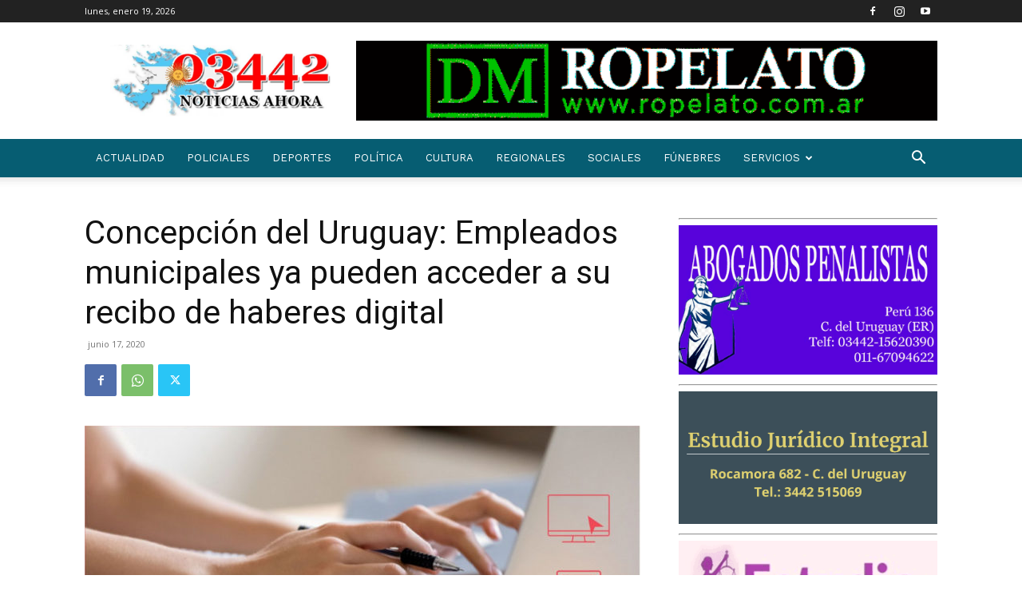

--- FILE ---
content_type: text/html; charset=utf-8
request_url: https://www.google.com/recaptcha/api2/aframe
body_size: 266
content:
<!DOCTYPE HTML><html><head><meta http-equiv="content-type" content="text/html; charset=UTF-8"></head><body><script nonce="WKf5pC43X7lcygTrrMIeFg">/** Anti-fraud and anti-abuse applications only. See google.com/recaptcha */ try{var clients={'sodar':'https://pagead2.googlesyndication.com/pagead/sodar?'};window.addEventListener("message",function(a){try{if(a.source===window.parent){var b=JSON.parse(a.data);var c=clients[b['id']];if(c){var d=document.createElement('img');d.src=c+b['params']+'&rc='+(localStorage.getItem("rc::a")?sessionStorage.getItem("rc::b"):"");window.document.body.appendChild(d);sessionStorage.setItem("rc::e",parseInt(sessionStorage.getItem("rc::e")||0)+1);localStorage.setItem("rc::h",'1768870380050');}}}catch(b){}});window.parent.postMessage("_grecaptcha_ready", "*");}catch(b){}</script></body></html>